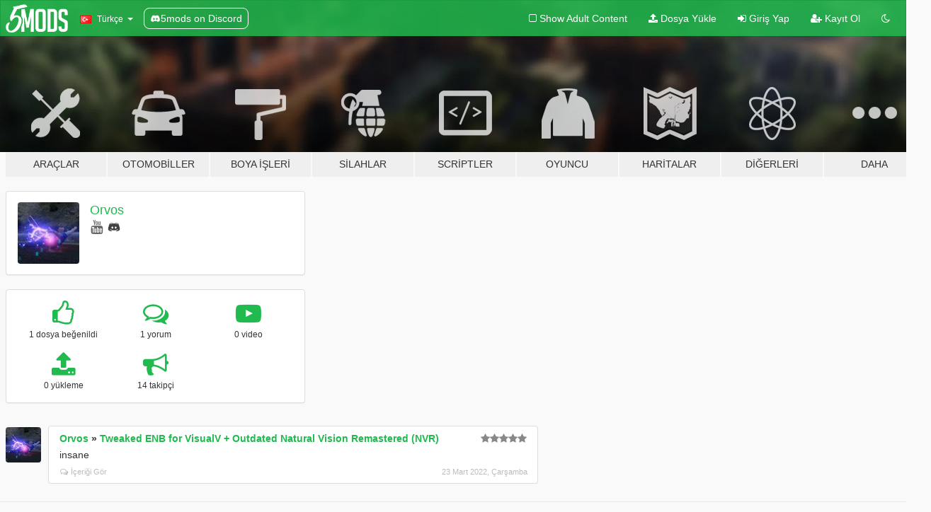

--- FILE ---
content_type: text/html; charset=utf-8
request_url: https://accounts.google.com/o/oauth2/postmessageRelay?parent=https%3A%2F%2Ftr.gta5-mods.com&jsh=m%3B%2F_%2Fscs%2Fabc-static%2F_%2Fjs%2Fk%3Dgapi.lb.en.2kN9-TZiXrM.O%2Fd%3D1%2Frs%3DAHpOoo_B4hu0FeWRuWHfxnZ3V0WubwN7Qw%2Fm%3D__features__
body_size: 160
content:
<!DOCTYPE html><html><head><title></title><meta http-equiv="content-type" content="text/html; charset=utf-8"><meta http-equiv="X-UA-Compatible" content="IE=edge"><meta name="viewport" content="width=device-width, initial-scale=1, minimum-scale=1, maximum-scale=1, user-scalable=0"><script src='https://ssl.gstatic.com/accounts/o/2580342461-postmessagerelay.js' nonce="d3oKaHczv_ZjI48o_Xic1g"></script></head><body><script type="text/javascript" src="https://apis.google.com/js/rpc:shindig_random.js?onload=init" nonce="d3oKaHczv_ZjI48o_Xic1g"></script></body></html>